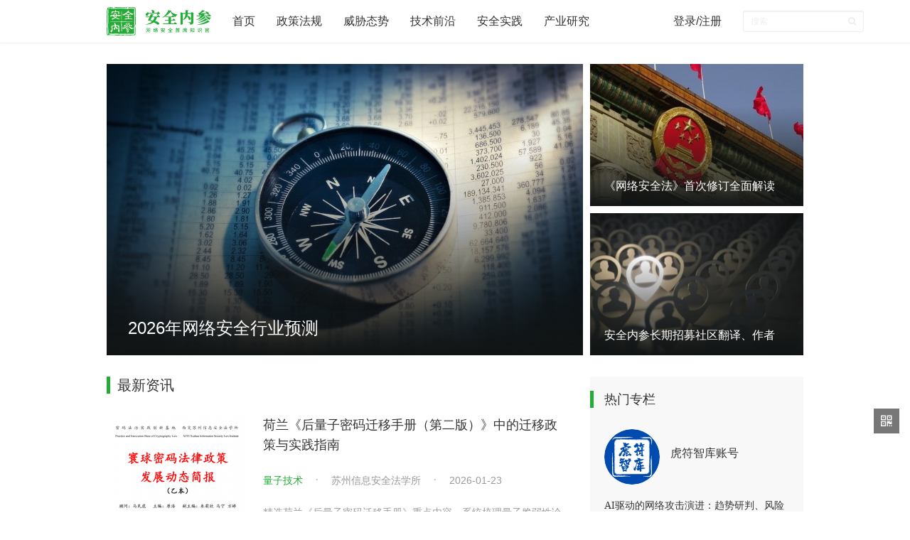

--- FILE ---
content_type: text/html; charset=UTF-8
request_url: https://www.secrss.com/
body_size: 68380
content:
<!DOCTYPE html>
<html>
<head>
    <title>安全内参 | 决策者的网络安全知识库</title>
    <meta name="keywords" content="企业安全,政务信息安全,国家安全,大数据安全,最佳安全实践,首席安全官,漏洞,病毒木马蠕虫,勒索软件,安全管理,安全参考,互联网安全内参,securityinsight">
    <meta name="description" content="安全内参，专注于网络安全产业发展和行业应用的高端智库平台">
    <meta property="og:url" content="https://www.secrss.com">
    <meta property="og:type" content="article">
    <meta property="og:title" content="安全内参 | 决策者的网络安全知识库">
    <meta property="og:description" content="安全内参，专注于网络安全产业发展和行业应用的高端智库平台">
    <meta property="og:image" content="https://www.secrss.com/logo.png">
    <meta http-equiv="X-UA-Compatible" content="IE=edge">
    <meta name="viewport" content="width=device-width, initial-scale=1.0, maximum-scale=1.0, user-scalable=0">
    <link id="icon" rel="apple-touch-icon" href="https://www.secrss.com/logo.png">
    <link rel="apple-touch-icon" sizes="152x152" href="https://www.secrss.com/logo.png">
    <link rel="apple-touch-icon" sizes="167x167" href="https://www.secrss.com/logo.png">
    <link rel="apple-touch-icon" sizes="180x180" href="https://www.secrss.com/logo.png">
    <link rel="icon" id="favicon" href="https://www.secrss.com/logo.png" type="image/x-icon">
    <link href="https://www.secrss.com/bower_components/bootstrap/css/bootstrap.min.css" rel="stylesheet">
    <link href="https://www.secrss.com/bower_components/font-awesome/css/font-awesome.min.css" rel="stylesheet">
    <link href="https://www.secrss.com/css/navbar-customed.css" rel="stylesheet">
    <link href="https://www.secrss.com/css/common.css" rel="stylesheet">

</head>
<body>
<header class="header">
    <nav class="navbar navbar-customed navbar-fixed-top">
        <div class="container-fluid">
            <div class="navbar-header">
                <button type="button" class="navbar-toggle collapsed" data-toggle="collapse"
                        data-target="#navbar-collapse" aria-expanded="false">
                    <span class="sr-only">Toggle navigation</span>
                    <span class="icon-bar"></span>
                    <span class="icon-bar"></span>
                    <span class="icon-bar"></span>
                </button>
                <a class="navbar-brand" href="https://www.secrss.com" title="首页">
                    <div class="logo" style="width: 147px">
                        <img src="https://www.secrss.com/logo_lg.png" alt="logo" style="height: 40px;">
                    </div>
                </a>
            </div>
            <div class="collapse navbar-collapse" style="width: 1080px;" id="navbar-collapse">
                <ul class="nav navbar-nav">
                    <li>
                        <a href="https://www.secrss.com"><span>首页</span></a>
                    </li>
                                        <li class="dropdown">
                                                <a href="https://www.secrss.com/articles?tag=政策法规"><span>政策法规</span></a>
                                                                    </li>
                                        <li class="dropdown">
                                                <a href="https://www.secrss.com/articles?tag=威胁态势"><span>威胁态势</span></a>
                                                                    </li>
                                        <li class="dropdown">
                                                <a href="https://www.secrss.com/articles?tag=技术前沿"><span>技术前沿</span></a>
                                                                    </li>
                                        <li class="dropdown">
                                                <a href="https://www.secrss.com/articles?tag=安全实践"><span>安全实践</span></a>
                                                                    </li>
                                        <li class="dropdown">
                                                <a href="https://www.secrss.com/articles?tag=产业研究"><span>产业研究</span></a>
                                                                    </li>
                                    </ul>
                <ul class="nav navbar-nav navbar-right">
                                        <li><a href="https://www.secrss.com/login">登录/注册</a></li>
                                        <!-- <li class="download-app"><a href="https://www.secrss.com/app"><span class="fa fa-mobile fa-2x"></span><span>APP下载</span></a> -->
                    </li>

                    <li>

                        <form class="navbar-form navbar-right" action="https://www.secrss.com/search">
                            <div class="form-group form-group-sm search-bar">
                                </lo><input name="keywords" type="text" class="form-control" placeholder="搜索" required>
                                <button class="btn btn-sm search-btn" type="submit"><span class="fa fa-search"></span></button>
                            </div>
                        </form>

                    </li>

                </ul>
                
                    
                        
                        
                    
                
            </div>
        </div>
    </nav>
</header>
    <link rel="stylesheet" href="https://www.secrss.com/css/swiper.min.css">
    <style>
        .swiper-container {
            width: 100%;
            margin-left: auto;
            margin-right: auto;
        }

        .gallery-top {
            padding-bottom: 12px;
            width: 100%;
        }

        .gallery-top .swiper-slide {
            max-width: 100%;
            width: auto;
            overflow: hidden;
            opacity: 0.5;
        }

        .gallery-top .swiper-slide img {
            max-width: 100%;
        }

        .gallery-top .swiper-slide-active {
            opacity: 1;
        }

        .gallery-top-box {
            position: relative;
            width: 100%;
        }

        .gallery-top-box .swiper-container {
            margin-left: auto;
            margin-right: auto;
        }

        .gallery-top-box .swiper-button-prev {
            background-image: url("css/images/swiper/left-lg.png");
            width: 18px;
            background-size: 18px 38px;
            left: 10px;
            margin-top: 0;
            top: 50%;
            outline: none;
            transform: translate(0, -50%)
        }

        .gallery-top-box .swiper-button-next {
            background-image: url("css/images/swiper/next-lg.png");
            width: 18px;
            background-size: 18px 38px;
            right: 10px;
            margin-top: 0;
            top: 50%;
            outline: none;
            transform: translate(0, -50%)
        }
    </style>


    
    
    
    
    
    

    <section class="container main-container">
                    <div class="row headline">
                <div class="pull-left">
                    <div class="main-headline">
                        <a target="_blank" href="https://www.secrss.com/specials/2a8e5565cb2c88d2">
                            <div class="overlay"></div>
                            <div class="image-wrapper">
                                <img class="lazyload" src="https://www.secrss.com/transprent.png"
                                     data-original="https://s.secrss.com/anquanneican/0efcad7883455d540f70a75af5ccc52c.jpeg!r1">
                            </div>
                            <div class="image-text">
                                <div class="title">2026年网络安全行业预测</div>
                                <div class="summary hidden-xs">数十家领先机构把脉，2026年网络安全行业将如何发展？</div>
                            </div>
                        </a>
                    </div>
                </div>
                <div class="pull-right sub-contents">
                                            <div class="sub-headline">
                            <a target="_blank" href="https://www.secrss.com/specials/9b7a931a7bd544bd">
                                <div class="overlay"></div>
                                                                    <div class="image-wrapper">
                                        <img class="lazyload" src="https://www.secrss.com/transprent.png"
                                             data-original="https://s.secrss.com/anquanneican/184025bb57657afc84e773367d061bb7.jpeg!r2">
                                    </div>
                                                                <div class="title">《网络安全法》首次修订全面解读</div>
                            </a>
                        </div>
                                                                <div class="sub-headline">
                            <a target="_blank" href="https://www.secrss.com/articles/16751">
                                <div class="overlay"></div>
                                                                    <div class="image-wrapper">
                                        <img class="lazyload" src="https://www.secrss.com/transprent.png"
                                             data-original="https://s.secrss.com/anquanneican/8be2a4316723e07031b255faba9e391b.jpeg!r2">
                                    </div>
                                                                <div class="title">安全内参长期招募社区翻译、作者</div>
                            </a>
                        </div>
                                    </div>
            </div>
                <div class="row articles-row">
            <main class="col-md-8 pull-left">
                                    <section class="article-list">
                        <div class="article-list-title">最新资讯</div>
                        <ul class="list" id="article-list">
                            <li class="list-item">
        <div class="thumb">
        <a target="_blank" href="https://www.secrss.com/articles/87292" title="荷兰《后量子密码迁移手册（第二版）》中的迁移政策与实践指南">
            <img class="lazyload" src="https://www.secrss.com/transprent.png" data-original="https://s.secrss.com/anquanneican/513797e010ca4925b45c93a55e4a9023.png!m">
        </a>
    </div>
    <div class="info">
        <h2 class="title">
            <a target="_blank" href="https://www.secrss.com/articles/87292" title="荷兰《后量子密码迁移手册（第二版）》中的迁移政策与实践指南">
                荷兰《后量子密码迁移手册（第二版）》中的迁移政策与实践指南
            </a>
        </h2>
        <div class="meta">
            <div class="meta-left">
                                    <span class="tag"><a target="_blank" href="https://www.secrss.com/articles?tag=量子技术">量子技术</a></span>
                                <span class="author"><a target="_blank" style="color: #999"  href="https://www.secrss.com/articles?author=苏州信息安全法学所">苏州信息安全法学所</a></span>
                <span class="time">2026-01-23</span>
            </div>
        </div>
            <p class="intro hidden-xs">
                <a target="_blank" href="https://www.secrss.com/articles/87292">
                    精选荷兰《后量子密码迁移手册》重点内容，系统梳理量子脆弱性诊断的实施框架与要点、PQC标准化进程、立法动...
                </a>
            </p>
    </div>
    </li><li class="list-item">
        <div class="thumb">
        <a target="_blank" href="https://www.secrss.com/articles/87272" title="泄露200万余名患者健康信息，医疗软件厂商赔偿超7300万元">
            <img class="lazyload" src="https://www.secrss.com/transprent.png" data-original="https://s.secrss.com/anquanneican/b31738c685825481cf1f26987e85674f.jpg!m">
        </a>
    </div>
    <div class="info">
        <h2 class="title">
            <a target="_blank" href="https://www.secrss.com/articles/87272" title="泄露200万余名患者健康信息，医疗软件厂商赔偿超7300万元">
                泄露200万余名患者健康信息，医疗软件厂商赔偿超7300万元
            </a>
        </h2>
        <div class="meta">
            <div class="meta-left">
                                    <span class="tag"><a target="_blank" href="https://www.secrss.com/articles?tag=医疗卫生">医疗卫生</a></span>
                                <span class="author"><a target="_blank" style="color: #999"  href="https://www.secrss.com/articles?author=安全内参">安全内参</a></span>
                <span class="time">2026-01-23</span>
            </div>
        </div>
            <p class="intro hidden-xs">
                <a target="_blank" href="https://www.secrss.com/articles/87272">
                    美国医疗科技公司Veradigm Inc.同意支付超7300万元，以和解一宗2024年发生的数据泄露事件，该事件造成了200余...
                </a>
            </p>
    </div>
    </li><li class="list-item">
        <div class="info text-info">
        <h2 class="title">
            <a target="_blank" href="https://www.secrss.com/articles/87285">
                国家网信办等八部门发布《可能影响未成年人身心健康的网络信息分类办法》
            </a>
        </h2>
        <div class="meta">
            <div class="meta-left">
                                    <span class="tag"><a target="_blank" href="https://www.secrss.com/articles?tag=互联网">互联网</a></span>
                                <span class="author"><a target="_blank" style="color: #999"  href="https://www.secrss.com/articles?author=网信中国">网信中国</a></span>
                <span class="time">2026-01-23</span>
            </div>
        </div>
        <p class="intro hidden-xs">
            <a target="_blank" href="https://www.secrss.com/articles/87285">
                营造有利于未成年人身心健康的网络环境，进一步明确可能影响未成年人身心健康的网络信息的具体种类、范围、判断标准和提示办法。
            </a>
        </p>
    </div>
    </li><li class="list-item">
        <div class="thumb">
        <a target="_blank" href="https://www.secrss.com/articles/87264" title="美国学者认为美国可利用网络手段施压和胁迫委内瑞拉">
            <img class="lazyload" src="https://www.secrss.com/transprent.png" data-original="https://s.secrss.com/anquanneican/5283ff8640c2614acffb788a1c97744e.png!m">
        </a>
    </div>
    <div class="info">
        <h2 class="title">
            <a target="_blank" href="https://www.secrss.com/articles/87264" title="美国学者认为美国可利用网络手段施压和胁迫委内瑞拉">
                美国学者认为美国可利用网络手段施压和胁迫委内瑞拉
            </a>
        </h2>
        <div class="meta">
            <div class="meta-left">
                                    <span class="tag"><a target="_blank" href="https://www.secrss.com/articles?tag=军队军工">军队军工</a></span>
                                <span class="author"><a target="_blank" style="color: #999"  href="https://www.secrss.com/articles?author=奇安网情局">奇安网情局</a></span>
                <span class="time">2026-01-23</span>
            </div>
        </div>
            <p class="intro hidden-xs">
                <a target="_blank" href="https://www.secrss.com/articles/87264">
                    美国学者认为网络攻击较传统军事行动具有多重胁迫优势。
                </a>
            </p>
    </div>
    </li><li class="list-item">
        <div class="thumb">
        <a target="_blank" href="https://www.secrss.com/articles/87259" title="TikTok成立美国数据安全公司，“云上得州”方案落地">
            <img class="lazyload" src="https://www.secrss.com/transprent.png" data-original="https://s.secrss.com/anquanneican/fae101bf9c585567ffa15d31cb325398.jpg!m">
        </a>
    </div>
    <div class="info">
        <h2 class="title">
            <a target="_blank" href="https://www.secrss.com/articles/87259" title="TikTok成立美国数据安全公司，“云上得州”方案落地">
                TikTok成立美国数据安全公司，“云上得州”方案落地
            </a>
        </h2>
        <div class="meta">
            <div class="meta-left">
                                    <span class="tag"><a target="_blank" href="https://www.secrss.com/articles?tag=互联网">互联网</a></span>
                                <span class="author"><a target="_blank" style="color: #999"  href="https://www.secrss.com/articles?author=AI前哨站">AI前哨站</a></span>
                <span class="time">2026-01-23</span>
            </div>
        </div>
            <p class="intro hidden-xs">
                <a target="_blank" href="https://www.secrss.com/articles/87259">
                    字节跳动保留19.9%股份，仍为合资公司最大单一股东。
                </a>
            </p>
    </div>
    </li><li class="list-item">
        <div class="thumb">
        <a target="_blank" href="https://www.secrss.com/articles/87261" title="新加坡2025年数据保护法律监管评论：从“合规导向”迈向“风险治理”的范式跃迁">
            <img class="lazyload" src="https://www.secrss.com/transprent.png" data-original="https://s.secrss.com/anquanneican/8323c2706fe91c84eda5cf3bb25c46de.jpg!m">
        </a>
    </div>
    <div class="info">
        <h2 class="title">
            <a target="_blank" href="https://www.secrss.com/articles/87261" title="新加坡2025年数据保护法律监管评论：从“合规导向”迈向“风险治理”的范式跃迁">
                新加坡2025年数据保护法律监管评论：从“合规导向”迈向“风险治理”的范式跃迁
            </a>
        </h2>
        <div class="meta">
            <div class="meta-left">
                                    <span class="tag"><a target="_blank" href="https://www.secrss.com/articles?tag=政策解读">政策解读</a></span>
                                <span class="author"><a target="_blank" style="color: #999"  href="https://www.secrss.com/articles?author=德和衡律师">德和衡律师</a></span>
                <span class="time">2026-01-23</span>
            </div>
        </div>
            <p class="intro hidden-xs">
                <a target="_blank" href="https://www.secrss.com/articles/87261">
                    2025年，在全球化数字浪潮与地缘技术竞争并存的背景下，新加坡在数据保护与人工智能监管领域呈现出一条 “技术...
                </a>
            </p>
    </div>
    </li><li class="list-item">
        <div class="thumb">
        <a target="_blank" href="https://www.secrss.com/articles/87260" title="《金融领域数据安全运营体系化建设研究》发布">
            <img class="lazyload" src="https://www.secrss.com/transprent.png" data-original="https://s.secrss.com/anquanneican/c5d150fa725d524473f91164d8b79ba3.png!m">
        </a>
    </div>
    <div class="info">
        <h2 class="title">
            <a target="_blank" href="https://www.secrss.com/articles/87260" title="《金融领域数据安全运营体系化建设研究》发布">
                《金融领域数据安全运营体系化建设研究》发布
            </a>
        </h2>
        <div class="meta">
            <div class="meta-left">
                                    <span class="tag"><a target="_blank" href="https://www.secrss.com/articles?tag=金融保险">金融保险</a></span>
                                <span class="author"><a target="_blank" style="color: #999"  href="https://www.secrss.com/articles?author=北京金融科技产业联盟">北京金融科技产业联盟</a></span>
                <span class="time">2026-01-23</span>
            </div>
        </div>
            <p class="intro hidden-xs">
                <a target="_blank" href="https://www.secrss.com/articles/87260">
                    报告深刻剖析了金融领域数据安全运营体系化建设的必要性与核心内涵，在综合概述国家数据安全发展演变、厘清数...
                </a>
            </p>
    </div>
    </li><li class="list-item">
        <div class="thumb">
        <a target="_blank" href="https://www.secrss.com/articles/87246" title="泄密者的致命疏忽：打印机监控存档涉密截图">
            <img class="lazyload" src="https://www.secrss.com/transprent.png" data-original="https://s.secrss.com/anquanneican/eabe1a36d7b15e7525e67b7d245f1591.jpg!m">
        </a>
    </div>
    <div class="info">
        <h2 class="title">
            <a target="_blank" href="https://www.secrss.com/articles/87246" title="泄密者的致命疏忽：打印机监控存档涉密截图">
                泄密者的致命疏忽：打印机监控存档涉密截图
            </a>
        </h2>
        <div class="meta">
            <div class="meta-left">
                                    <span class="tag"><a target="_blank" href="https://www.secrss.com/articles?tag=政务">政务</a></span>
                                <span class="author"><a target="_blank" style="color: #999"  href="https://www.secrss.com/articles?author=黑鸟">黑鸟</a></span>
                <span class="time">2026-01-22</span>
            </div>
        </div>
            <p class="intro hidden-xs">
                <a target="_blank" href="https://www.secrss.com/articles/87246">
                    泄密者工作的政府承包商的打印系统安装了高级监控软件（如PaperCut等商业软件），这类软件会自动在后台存档打...
                </a>
            </p>
    </div>
    </li><li class="list-item">
        <div class="thumb">
        <a target="_blank" href="https://www.secrss.com/articles/87256" title="中国海外数字利益保护与数字治理挑战">
            <img class="lazyload" src="https://www.secrss.com/transprent.png" data-original="https://s.secrss.com/anquanneican/928cf977de237baabcec82c36992df36.jpg!m">
        </a>
    </div>
    <div class="info">
        <h2 class="title">
            <a target="_blank" href="https://www.secrss.com/articles/87256" title="中国海外数字利益保护与数字治理挑战">
                中国海外数字利益保护与数字治理挑战
            </a>
        </h2>
        <div class="meta">
            <div class="meta-left">
                                    <span class="tag"><a target="_blank" href="https://www.secrss.com/articles?tag=专家观察">专家观察</a></span>
                                <span class="author"><a target="_blank" style="color: #999"  href="https://www.secrss.com/articles?author=中国信息安全">中国信息安全</a></span>
                <span class="time">2026-01-22</span>
            </div>
        </div>
            <p class="intro hidden-xs">
                <a target="_blank" href="https://www.secrss.com/articles/87256">
                    面对美国等西方“技术民主联盟”的体系性围堵和“数字铁幕”的政策性限制，如何在国际数字治理体系重构中维护我国...
                </a>
            </p>
    </div>
    </li><li class="list-item">
        <div class="thumb">
        <a target="_blank" href="https://www.secrss.com/articles/87241" title="AI一周开发出高级恶意软件，网络犯罪一人产业链开始出现？">
            <img class="lazyload" src="https://www.secrss.com/transprent.png" data-original="https://s.secrss.com/anquanneican/8c917ddc003006fbb6e8ed10ec3342d3.jpg!m">
        </a>
    </div>
    <div class="info">
        <h2 class="title">
            <a target="_blank" href="https://www.secrss.com/articles/87241" title="AI一周开发出高级恶意软件，网络犯罪一人产业链开始出现？">
                AI一周开发出高级恶意软件，网络犯罪一人产业链开始出现？
            </a>
        </h2>
        <div class="meta">
            <div class="meta-left">
                                    <span class="tag"><a target="_blank" href="https://www.secrss.com/articles?tag=病毒木马">病毒木马</a></span>
                                <span class="author"><a target="_blank" style="color: #999"  href="https://www.secrss.com/articles?author=安全内参">安全内参</a></span>
                <span class="time">2026-01-22</span>
            </div>
        </div>
            <p class="intro hidden-xs">
                <a target="_blank" href="https://www.secrss.com/articles/87241">
                    首个利用国产AI IDE开发的高级恶意软件曝光！利用AI编码，一人一周即编写出可运行版本。据悉，该恶意软件正处...
                </a>
            </p>
    </div>
    </li><li class="list-item">
        <div class="info text-info">
        <h2 class="title">
            <a target="_blank" href="https://www.secrss.com/articles/87230">
                工信部：关于防范MuddyWater组织网络攻击的风险提示
            </a>
        </h2>
        <div class="meta">
            <div class="meta-left">
                                    <span class="tag"><a target="_blank" href="https://www.secrss.com/articles?tag=APT">APT</a></span>
                                <span class="author"><a target="_blank" style="color: #999"  href="https://www.secrss.com/articles?author=网络安全威胁和漏洞信息共享平台">网络安全威胁和漏洞信息共享平台</a></span>
                <span class="time">2026-01-22</span>
            </div>
        </div>
        <p class="intro hidden-xs">
            <a target="_blank" href="https://www.secrss.com/articles/87230">
                MuddyWater组织近期针对政府、军事、电信、能源等机构实施网络攻击，窃取系统凭证、机密文件等敏感数据。
            </a>
        </p>
    </div>
    </li><li class="list-item">
        <div class="thumb">
        <a target="_blank" href="https://www.secrss.com/articles/87235" title="SmarterMail身份认证绕过漏洞在野利用安全通告">
            <img class="lazyload" src="https://www.secrss.com/transprent.png" data-original="https://s.secrss.com/anquanneican/88f9f90a7876348d1d1936a550dd81aa.png!m">
        </a>
    </div>
    <div class="info">
        <h2 class="title">
            <a target="_blank" href="https://www.secrss.com/articles/87235" title="SmarterMail身份认证绕过漏洞在野利用安全通告">
                SmarterMail身份认证绕过漏洞在野利用安全通告
            </a>
        </h2>
        <div class="meta">
            <div class="meta-left">
                                    <span class="tag"><a target="_blank" href="https://www.secrss.com/articles?tag=漏洞">漏洞</a></span>
                                <span class="author"><a target="_blank" style="color: #999"  href="https://www.secrss.com/articles?author=奇安信 CERT">奇安信 CERT</a></span>
                <span class="time">2026-01-22</span>
            </div>
        </div>
            <p class="intro hidden-xs">
                <a target="_blank" href="https://www.secrss.com/articles/87235">
                    远程攻击者可通过构造特定请求，任意重置已知用户名的系统管理员账户密码，进而执行任意操作系统命令。
                </a>
            </p>
    </div>
    </li><li class="list-item">
        <div class="thumb">
        <a target="_blank" href="https://www.secrss.com/articles/87229" title="上市公司立讯精密疑遭勒索攻击，苹果产品模型、项目资料被窃取">
            <img class="lazyload" src="https://www.secrss.com/transprent.png" data-original="https://s.secrss.com/anquanneican/12cfb4f7848b14bbd320760ad712f255.jpg!m">
        </a>
    </div>
    <div class="info">
        <h2 class="title">
            <a target="_blank" href="https://www.secrss.com/articles/87229" title="上市公司立讯精密疑遭勒索攻击，苹果产品模型、项目资料被窃取">
                上市公司立讯精密疑遭勒索攻击，苹果产品模型、项目资料被窃取
            </a>
        </h2>
        <div class="meta">
            <div class="meta-left">
                                    <span class="tag"><a target="_blank" href="https://www.secrss.com/articles?tag=制造业">制造业</a></span>
                                <span class="author"><a target="_blank" style="color: #999"  href="https://www.secrss.com/articles?author=安全威胁纵横">安全威胁纵横</a></span>
                <span class="time">2026-01-22</span>
            </div>
        </div>
            <p class="intro hidden-xs">
                <a target="_blank" href="https://www.secrss.com/articles/87229">
                    立讯精密据称已遭遇某勒索软件犯罪集团发起的网络攻击。黑客威胁，若拒绝支付赎金，就将外泄苹果、英伟达及 L...
                </a>
            </p>
    </div>
    </li><li class="list-item">
        <div class="thumb">
        <a target="_blank" href="https://www.secrss.com/articles/87234" title="“允许导出自己聊天记录”的开源项目被下架，腾讯回应">
            <img class="lazyload" src="https://www.secrss.com/transprent.png" data-original="https://s.secrss.com/anquanneican/704fa05b4480c451633efc064479029c.jpg!m">
        </a>
    </div>
    <div class="info">
        <h2 class="title">
            <a target="_blank" href="https://www.secrss.com/articles/87234" title="“允许导出自己聊天记录”的开源项目被下架，腾讯回应">
                “允许导出自己聊天记录”的开源项目被下架，腾讯回应
            </a>
        </h2>
        <div class="meta">
            <div class="meta-left">
                                    <span class="tag"><a target="_blank" href="https://www.secrss.com/articles?tag=互联网">互联网</a></span>
                                <span class="author"><a target="_blank" style="color: #999"  href="https://www.secrss.com/articles?author=AI前哨站">AI前哨站</a></span>
                <span class="time">2026-01-22</span>
            </div>
        </div>
            <p class="intro hidden-xs">
                <a target="_blank" href="https://www.secrss.com/articles/87234">
                    腾讯方面一次性投诉了30多个相关仓库，即便是规模较小、仅用于技术研究或个人数据整理的仓库，也在投诉名单中...
                </a>
            </p>
    </div>
    </li><li class="list-item">
        <div class="thumb">
        <a target="_blank" href="https://www.secrss.com/articles/87238" title="网商银行API流量全链路可信防护体系演化与实践">
            <img class="lazyload" src="https://www.secrss.com/transprent.png" data-original="https://s.secrss.com/anquanneican/d7ec826f3b38712c826a1e314fd0eae9.png!m">
        </a>
    </div>
    <div class="info">
        <h2 class="title">
            <a target="_blank" href="https://www.secrss.com/articles/87238" title="网商银行API流量全链路可信防护体系演化与实践">
                网商银行API流量全链路可信防护体系演化与实践
            </a>
        </h2>
        <div class="meta">
            <div class="meta-left">
                                    <span class="tag"><a target="_blank" href="https://www.secrss.com/articles?tag=金融保险">金融保险</a></span>
                                <span class="author"><a target="_blank" style="color: #999"  href="https://www.secrss.com/articles?author=金融电子化">金融电子化</a></span>
                <span class="time">2026-01-22</span>
            </div>
        </div>
            <p class="intro hidden-xs">
                <a target="_blank" href="https://www.secrss.com/articles/87238">
                    从流量层整合单一产品，采集端-管-云数据、业务语义数据，构建全链路流量可信策略体系，沉淀统一的流量风控产...
                </a>
            </p>
    </div>
    </li><li class="list-item">
        <div class="thumb">
        <a target="_blank" href="https://www.secrss.com/articles/87227" title="最高检发布个人信息保护检察公益诉讼典型案例">
            <img class="lazyload" src="https://www.secrss.com/transprent.png" data-original="https://s.secrss.com/anquanneican/9038d7359d51197349843cca0376ce79.jpg!m">
        </a>
    </div>
    <div class="info">
        <h2 class="title">
            <a target="_blank" href="https://www.secrss.com/articles/87227" title="最高检发布个人信息保护检察公益诉讼典型案例">
                最高检发布个人信息保护检察公益诉讼典型案例
            </a>
        </h2>
        <div class="meta">
            <div class="meta-left">
                                    <span class="tag"><a target="_blank" href="https://www.secrss.com/articles?tag=公检法">公检法</a></span>
                                <span class="author"><a target="_blank" style="color: #999"  href="https://www.secrss.com/articles?author=最高人民检察院">最高人民检察院</a></span>
                <span class="time">2026-01-22</span>
            </div>
        </div>
            <p class="intro hidden-xs">
                <a target="_blank" href="https://www.secrss.com/articles/87227">
                    聚焦停车扫码、人脸识别等重点场景，精准规范加强个人信息保护。
                </a>
            </p>
    </div>
    </li><li class="list-item">
        <div class="info text-info">
        <h2 class="title">
            <a target="_blank" href="https://www.secrss.com/articles/87244">
                国台办：2025年查处来自台湾方向网络攻击事件年增25%
            </a>
        </h2>
        <div class="meta">
            <div class="meta-left">
                                    <span class="tag"><a target="_blank" href="https://www.secrss.com/articles?tag=网络攻击">网络攻击</a></span>
                                <span class="author"><a target="_blank" style="color: #999"  href="https://www.secrss.com/articles?author=中国新闻网">中国新闻网</a></span>
                <span class="time">2026-01-21</span>
            </div>
        </div>
        <p class="intro hidden-xs">
            <a target="_blank" href="https://www.secrss.com/articles/87244">
                2025年，有关部门共调查处置来自台湾方向的网络攻击事件近四千起，较2024年增长25%；其行为重点针对大陆交通、金融、科技、能源等重要行业领域开展攻击窃密。
            </a>
        </p>
    </div>
    </li><li class="list-item">
        <div class="thumb">
        <a target="_blank" href="https://www.secrss.com/articles/87212" title="欧盟拟立法禁止外国高风险ICT供应商，实现关基行业“自主可控”">
            <img class="lazyload" src="https://www.secrss.com/transprent.png" data-original="https://s.secrss.com/anquanneican/4542b362711c07e129709e47a0f7c31b.jpg!m">
        </a>
    </div>
    <div class="info">
        <h2 class="title">
            <a target="_blank" href="https://www.secrss.com/articles/87212" title="欧盟拟立法禁止外国高风险ICT供应商，实现关基行业“自主可控”">
                欧盟拟立法禁止外国高风险ICT供应商，实现关基行业“自主可控”
            </a>
        </h2>
        <div class="meta">
            <div class="meta-left">
                                    <span class="tag"><a target="_blank" href="https://www.secrss.com/articles?tag=法规">法规</a></span>
                                <span class="author"><a target="_blank" style="color: #999"  href="https://www.secrss.com/articles?author=安全内参">安全内参</a></span>
                <span class="time">2026-01-21</span>
            </div>
        </div>
            <p class="intro hidden-xs">
                <a target="_blank" href="https://www.secrss.com/articles/87212">
                    修订提案要求欧盟国家在关键领域禁止外国高风险ICT供应商，欧盟委员会将给出高风险国家与供应商清单，对此前...
                </a>
            </p>
    </div>
    </li><li class="list-item">
        <div class="thumb">
        <a target="_blank" href="https://www.secrss.com/articles/87213" title="中国海外数字利益的特征属性与保护路径">
            <img class="lazyload" src="https://www.secrss.com/transprent.png" data-original="https://s.secrss.com/anquanneican/065a60370776145cca3fe1fcb9f91a7a.jpg!m">
        </a>
    </div>
    <div class="info">
        <h2 class="title">
            <a target="_blank" href="https://www.secrss.com/articles/87213" title="中国海外数字利益的特征属性与保护路径">
                中国海外数字利益的特征属性与保护路径
            </a>
        </h2>
        <div class="meta">
            <div class="meta-left">
                                    <span class="tag"><a target="_blank" href="https://www.secrss.com/articles?tag=专家观察">专家观察</a></span>
                                <span class="author"><a target="_blank" style="color: #999"  href="https://www.secrss.com/articles?author=中国信息安全">中国信息安全</a></span>
                <span class="time">2026-01-21</span>
            </div>
        </div>
            <p class="intro hidden-xs">
                <a target="_blank" href="https://www.secrss.com/articles/87213">
                    2014年11月28日，习近平总书记在中央外事工作会议上强调“要切实维护我国海外利益”。当前，如何切实有效推动我...
                </a>
            </p>
    </div>
    </li><li class="list-item">
        <div class="thumb">
        <a target="_blank" href="https://www.secrss.com/articles/87205" title="GNU InetUtils telnetd远程身份认证绕过漏洞安全风险通告">
            <img class="lazyload" src="https://www.secrss.com/transprent.png" data-original="https://s.secrss.com/anquanneican/e5cde16e41348b141b3dae6ff76bfecb.jpg!m">
        </a>
    </div>
    <div class="info">
        <h2 class="title">
            <a target="_blank" href="https://www.secrss.com/articles/87205" title="GNU InetUtils telnetd远程身份认证绕过漏洞安全风险通告">
                GNU InetUtils telnetd远程身份认证绕过漏洞安全风险通告
            </a>
        </h2>
        <div class="meta">
            <div class="meta-left">
                                    <span class="tag"><a target="_blank" href="https://www.secrss.com/articles?tag=漏洞">漏洞</a></span>
                                <span class="author"><a target="_blank" style="color: #999"  href="https://www.secrss.com/articles?author=奇安信 CERT">奇安信 CERT</a></span>
                <span class="time">2026-01-21</span>
            </div>
        </div>
            <p class="intro hidden-xs">
                <a target="_blank" href="https://www.secrss.com/articles/87205">
                    远程攻击者可利用该缺陷在无需任何口令的情况下直接获取目标主机的 root shell。
                </a>
            </p>
    </div>
    </li>                        </ul>
                    </section>
                                                    <div class="more-button-wrapper">
                        <a class="more-button" data-lastPublishedAt="2026-01-21 16:26:54">
                            点击加载更多
                        </a>
                    </div>
                            </main>
            <aside class="col-md-4 pull-right hidden-xs">
            
                <!--  热门专栏   -->
                                <section class="rank-list">
                    <div class="rank-list-title fa"><span>热门专栏</span></div>
                    <ul class="list" id="featured-column">
                                                                                    <li class="list-item">
                                    <div class="content">
                                        <div class="list__item-con">
                                            <div class="list__item-img">
                                                <a target="_blank" href="/column/6du43gy">
                                                    <img src="https://s.secrss.com/anquanneican/a672dca3fddcc2d3305bf41e63132325.jpeg!120" alt="虎符智库账号" />
                                                </a>
                                            </div>
                                            <div class="list__item-right">
                                                <a target="_blank" href="/column/6du43gy">
                                                    <p class="list__item-right-title">虎符智库账号</p>
                                                </a>
                                                
                                            </div>
                                        </div>

                                        <a target="_blank" href="/articles/85172"
                                           title="">
                                            <p class="title">
                                                AI驱动的网络攻击演进：趋势研判、风险洞察与防御思考
                                            </p>
                                        </a>
                                        <span class="list-item-time">2025-11-19</span>

                                    </div>
                                </li>
                                                                                                                <li class="list-item">
                                    <div class="content">
                                        <div class="list__item-con">
                                            <div class="list__item-img">
                                                <a target="_blank" href="/column/6du43fs">
                                                    <img src="https://s.secrss.com/anquanneican/4ad4f3e96986ba1b2b14b69a95af462d.jpeg!120" alt="内参黑板报" />
                                                </a>
                                            </div>
                                            <div class="list__item-right">
                                                <a target="_blank" href="/column/6du43fs">
                                                    <p class="list__item-right-title">内参黑板报</p>
                                                </a>
                                                
                                            </div>
                                        </div>

                                        <a target="_blank" href="/articles/34603"
                                           title="">
                                            <p class="title">
                                                长期！网安智库平台招聘兼职研究员
                                            </p>
                                        </a>
                                        <span class="list-item-time">2021-09-24</span>

                                    </div>
                                </li>
                                                                        </ul>
                </section>
                
                                    <section class="rank-list" style="padding-bottom: 0">
                        <div class="rank-list-title fa"><span>会员精选</span></div>
                        <div id="core-articles">
                            <!-- Swiper -->
                            <div class="gallery-top-box">
                                <div class="swiper-container gallery-top">
                                    <div class="swiper-wrapper">
                                                                                    <div class="swiper-slide" data-id="1" style="width: 180px;">
                                                <a href="https://www.secrss.com/articles/23659" target="_blank">
                                                    <img src="https://s.secrss.com/anquanneican/89a626828d61f5669e369be509cd01fe.png!bcore">
                                                </a>
                                            </div>
                                                                                    <div class="swiper-slide" data-id="2" style="width: 180px;">
                                                <a href="https://www.secrss.com/articles/12892" target="_blank">
                                                    <img src="https://s.secrss.com/anquanneican/9a646d3b363c70f0e6566aa0b24bd7e6.png!bcore">
                                                </a>
                                            </div>
                                                                                    <div class="swiper-slide" data-id="3" style="width: 180px;">
                                                <a href="https://www.secrss.com/articles/9277" target="_blank">
                                                    <img src="https://s.secrss.com/anquanneican/d4c971555f6868288d582aec3a46958d.jpg!bcore">
                                                </a>
                                            </div>
                                                                                    <div class="swiper-slide" data-id="4" style="width: 180px;">
                                                <a href="https://www.secrss.com/articles/7187" target="_blank">
                                                    <img src="https://s.secrss.com/anquanneican/aa8c3253fbc3e3a25f7ac0bd624e5a66.jpg!bcore">
                                                </a>
                                            </div>
                                                                                    <div class="swiper-slide" data-id="5" style="width: 180px;">
                                                <a href="https://www.secrss.com/articles/5869" target="_blank">
                                                    <img src="https://s.secrss.com/anquanneican/53f88335967969d052832f3f4cb5e514.jpg!bcore">
                                                </a>
                                            </div>
                                                                            </div>
                                </div>
                                <div class="swiper-button-prev"></div>
                                <div class="swiper-button-next"></div>
                            </div>
                            <!-- Swiper -->
                        </div>
                    </section>
                

                                    <section class="rank-list">
                        <div class="rank-list-title fa"><span>热门专题</span></div>
                        <div class="carousel rank-list-image-box">
                            <div class="carousel-inner">
                                <div class="item active">
                                    <a target="_blank" href="https://www.secrss.com/specials/4ce82e1cfb289848">
                                        <div class="overlay"></div>
                                    </a>
                                                                            <a target="_blank" href="https://www.secrss.com/specials/4ce82e1cfb289848">
                                            <img class="lazyload" width="100%"
                                                 src="https://s.secrss.com/anquanneican/f103bbcd65d77bd4924c83f76144ba16.jpeg!mtop">
                                        </a>
                                                                        <div class="carousel-caption">
                                        <a target="_blank"
                                           href="https://www.secrss.com/specials/4ce82e1cfb289848">以伊冲突网空态势追踪</a>
                                    </div>
                                </div>
                            </div>
                        </div>
                        <ul class="list">
                                                                                                                                                            <li class="list-item">
                                        <div class="order"></div>
                                        <div class="content">
                                            <a target="_blank" href="https://www.secrss.com/specials/4f0160363e3798a3"
                                               title="2025年网络安全行业预测">
                                                <p class="title">
                                                    2025年网络安全行业预测
                                                </p>
                                            </a>
                                        </div>
                                    </li>
                                                                                                                                <li class="list-item">
                                        <div class="order"></div>
                                        <div class="content">
                                            <a target="_blank" href="https://www.secrss.com/specials/c4814583bdba10cb"
                                               title="2024巴黎奥运会网络威胁态势">
                                                <p class="title">
                                                    2024巴黎奥运会网络威胁态势
                                                </p>
                                            </a>
                                        </div>
                                    </li>
                                                                                                                                <li class="list-item">
                                        <div class="order"></div>
                                        <div class="content">
                                            <a target="_blank" href="https://www.secrss.com/specials/01085b1f4d1b076f"
                                               title="史诗级“微软蓝屏”扰乱数字社会">
                                                <p class="title">
                                                    史诗级“微软蓝屏”扰乱数字社会
                                                </p>
                                            </a>
                                        </div>
                                    </li>
                                                                                    </ul>
                    </section>
                                <section class="rank-list">
                    <div class="rank-list-title fa"><span>热门资讯</span></div>
                                            <ul class="list" id="article-list">
                                                            <li class="list-item">
                                    <div class="order"></div>
                                    <div class="content">
                                        <a target="_blank" href="https://www.secrss.com/articles/87205"
                                           title="GNU InetUtils telnetd远程身份认证绕过漏洞安全风险通告">
                                            <p class="title">
                                                GNU InetUtils telnetd远程身份认证绕过漏洞安全风险通告
                                            </p>
                                        </a>
                                    </div>
                                </li>
                                                            <li class="list-item">
                                    <div class="order"></div>
                                    <div class="content">
                                        <a target="_blank" href="https://www.secrss.com/articles/87230"
                                           title="工信部：关于防范MuddyWater组织网络攻击的风险提示">
                                            <p class="title">
                                                工信部：关于防范MuddyWater组织网络攻击的风险提示
                                            </p>
                                        </a>
                                    </div>
                                </li>
                                                            <li class="list-item">
                                    <div class="order"></div>
                                    <div class="content">
                                        <a target="_blank" href="https://www.secrss.com/articles/87212"
                                           title="欧盟拟立法禁止外国高风险ICT供应商，实现关基行业“自主可控”">
                                            <p class="title">
                                                欧盟拟立法禁止外国高风险ICT供应商，实现关基行业“自主可控”
                                            </p>
                                        </a>
                                    </div>
                                </li>
                                                            <li class="list-item">
                                    <div class="order"></div>
                                    <div class="content">
                                        <a target="_blank" href="https://www.secrss.com/articles/87179"
                                           title="Cloudflare曝零日漏洞：利用证书验证路径可绕过WAF访问任意源站">
                                            <p class="title">
                                                Cloudflare曝零日漏洞：利用证书验证路径可绕过WAF访问任意源站
                                            </p>
                                        </a>
                                    </div>
                                </li>
                                                            <li class="list-item">
                                    <div class="order"></div>
                                    <div class="content">
                                        <a target="_blank" href="https://www.secrss.com/articles/87183"
                                           title="伊朗国家电视台卫星信号遭劫持，播放反政府视频">
                                            <p class="title">
                                                伊朗国家电视台卫星信号遭劫持，播放反政府视频
                                            </p>
                                        </a>
                                    </div>
                                </li>
                                                            <li class="list-item">
                                    <div class="order"></div>
                                    <div class="content">
                                        <a target="_blank" href="https://www.secrss.com/articles/87124"
                                           title="《2025员工网络风险行为报告》报告解读">
                                            <p class="title">
                                                《2025员工网络风险行为报告》报告解读
                                            </p>
                                        </a>
                                    </div>
                                </li>
                                                            <li class="list-item">
                                    <div class="order"></div>
                                    <div class="content">
                                        <a target="_blank" href="https://www.secrss.com/articles/87144"
                                           title="泄露数百万患者的用药数据，美国药房巨头PharMerica赔偿超3600万元">
                                            <p class="title">
                                                泄露数百万患者的用药数据，美国药房巨头PharMerica赔偿超3600万元
                                            </p>
                                        </a>
                                    </div>
                                </li>
                                                            <li class="list-item">
                                    <div class="order"></div>
                                    <div class="content">
                                        <a target="_blank" href="https://www.secrss.com/articles/87185"
                                           title="美国会听证会讨论利用进攻性网络能力遏制外国网络威胁">
                                            <p class="title">
                                                美国会听证会讨论利用进攻性网络能力遏制外国网络威胁
                                            </p>
                                        </a>
                                    </div>
                                </li>
                                                            <li class="list-item">
                                    <div class="order"></div>
                                    <div class="content">
                                        <a target="_blank" href="https://www.secrss.com/articles/87163"
                                           title="国家金融监管总局数据安全管理能力提升专项行动解读">
                                            <p class="title">
                                                国家金融监管总局数据安全管理能力提升专项行动解读
                                            </p>
                                        </a>
                                    </div>
                                </li>
                                                            <li class="list-item">
                                    <div class="order"></div>
                                    <div class="content">
                                        <a target="_blank" href="https://www.secrss.com/articles/87241"
                                           title="AI一周开发出高级恶意软件，网络犯罪一人产业链开始出现？">
                                            <p class="title">
                                                AI一周开发出高级恶意软件，网络犯罪一人产业链开始出现？
                                            </p>
                                        </a>
                                    </div>
                                </li>
                                                    </ul>
                                    </section>
                <section class="rank-list">
                    <div class="rank-list-title fa"><span>热门话题</span></div>
                    <div class="tags">
                                                                                    <a target="_blank" class="tag"
                                   href="https://www.secrss.com/articles?tag=安全运营">安全运营</a>
                                                            <a target="_blank" class="tag"
                                   href="https://www.secrss.com/articles?tag=军队军工">军队军工</a>
                                                            <a target="_blank" class="tag"
                                   href="https://www.secrss.com/articles?tag=国家安全">国家安全</a>
                                                            <a target="_blank" class="tag"
                                   href="https://www.secrss.com/articles?tag=网络攻击">网络攻击</a>
                                                            <a target="_blank" class="tag"
                                   href="https://www.secrss.com/articles?tag=漏洞">漏洞</a>
                                                            <a target="_blank" class="tag"
                                   href="https://www.secrss.com/articles?tag=人工智能">人工智能</a>
                                                            <a target="_blank" class="tag"
                                   href="https://www.secrss.com/articles?tag=政务">政务</a>
                                                            <a target="_blank" class="tag"
                                   href="https://www.secrss.com/articles?tag=互联网">互联网</a>
                                                            <a target="_blank" class="tag"
                                   href="https://www.secrss.com/articles?tag=监管">监管</a>
                                                            <a target="_blank" class="tag"
                                   href="https://www.secrss.com/articles?tag=金融保险">金融保险</a>
                                                            <a target="_blank" class="tag"
                                   href="https://www.secrss.com/articles?tag=公检法">公检法</a>
                                                            <a target="_blank" class="tag"
                                   href="https://www.secrss.com/articles?tag=政策">政策</a>
                                                            <a target="_blank" class="tag"
                                   href="https://www.secrss.com/articles?tag=趋势洞察">趋势洞察</a>
                                                            <a target="_blank" class="tag"
                                   href="https://www.secrss.com/articles?tag=数据泄露">数据泄露</a>
                                                            <a target="_blank" class="tag"
                                   href="https://www.secrss.com/articles?tag=个人隐私">个人隐私</a>
                                                            <a target="_blank" class="tag"
                                   href="https://www.secrss.com/articles?tag=信息通信">信息通信</a>
                                                            <a target="_blank" class="tag"
                                   href="https://www.secrss.com/articles?tag=标准">标准</a>
                                                            <a target="_blank" class="tag"
                                   href="https://www.secrss.com/articles?tag=病毒木马">病毒木马</a>
                                                            <a target="_blank" class="tag"
                                   href="https://www.secrss.com/articles?tag=制造业">制造业</a>
                                                            <a target="_blank" class="tag"
                                   href="https://www.secrss.com/articles?tag=勒索软件">勒索软件</a>
                                                                        </div>
                </section>
            </aside>
        </div>
    </section>
<footer class="footer">
    <ul class='links'>
                        <li><a href="https://www.secrss.com/info/about">关于我们</a></li>
                <li><a href="https://www.secrss.com/info/contactus">联系我们</a></li>
                <li><a href="https://www.secrss.com/info/agreement">用户协议</a></li>
                <li><a href="https://www.secrss.com/info/privacy">隐私政策</a></li>
                        <!-- <li><a href="https://www.secrss.com/app">移动客户端</a></li> -->
    </ul>
    <p class="meta"><span>安全内参 &copy; 2026 <a href="https://beian.miit.gov.cn" style="color: #707682;" target="_blank">沪ICP备19008222号-1</a></span></p>
</footer>
<div class="right-tools hidden-xs">
    <a class="qrcode">
        <i class="fa fa-qrcode"></i>
        <div class="qrcode-box">
            <img src="https://www.secrss.com/wx_qrcode.jpg" width="100">
            <p class="text-center">微信公众号</p>
        </div>
    </a>
    <a class="gototop" style="display: none;">
        <i class="fa fa-angle-double-up"></i>
        <div class="gototop-box">回到顶部</div>
    </a>
</div>
<script src="https://www.secrss.com/js/app.js"></script>
<script src="https://www.secrss.com/bower_components/jquery_lazyload/jquery.lazyload.js"></script>
<script src="https://www.secrss.com/js/common.js"></script>
<script>
    $("img.lazyload").lazyload();
</script>
    <script src="https://www.secrss.com/js/swiper.min.js"></script>
    <script>
        $(".more-button").click(function () {
            loadArticles({
                "pageName"     : "home",
                "pageShowImage": true,
                "lastPublishedAt": $(this).attr("data-lastPublishedAt"),
                "tag": $(this).attr("data-tag"),
                "keywords": $(this).attr("data-keywords"),
                "author": $(this).attr("data-author"),
                "parentObj": $("#article-list"),
                "clickObj": $(this)
            });
        });
        // core
        $(".gallery-top .swiper-slide").css("width", $(".gallery-top").width() - 120);

        var galleryTop = new Swiper('.gallery-top-box .gallery-top', {
            centeredSlides: true,
            autoplay: {
                delay: 4000,
                disableOnInteraction: false
            },
            slidesPerView: 'auto',
            spaceBetween: 10,
            navigation: {
                nextEl: '.gallery-top-box .swiper-button-next',
                prevEl: '.gallery-top-box .swiper-button-prev'
            },
        });

        $(".slideshow").click(function () {
            if ($(this).hasClass("pauseed")) {
                //播放
                $(this).removeClass("pauseed")
                galleryTop.autoplay.start()
            } else {
                //暂停
                $(this).addClass("pauseed")
                galleryTop.autoplay.stop()

            }
        })
    </script>
    <script src="https://res.wx.qq.com/open/js/jweixin-1.2.0.js"></script>
<script>
    /* 微信分享 */
    wx.config({"debug":false,"beta":false,"jsApiList":["onMenuShareTimeline","onMenuShareAppMessage","onMenuShareQQ","onMenuShareWeibo","onMenuShareQZone"],"appId":"","nonceStr":"","timestamp":"","url":"","signature":""});
    wx.ready(function(){
        var data = {
            "imgUrl": "https://www.secrss.com/logo.png",
            "desc": "专注于网络安全产业发展和行业应用的高端智库平台"
        };
        wx.onMenuShareTimeline(data);
        wx.onMenuShareAppMessage(data);
        wx.onMenuShareQQ(data);
        wx.onMenuShareWeibo(data);
        wx.onMenuShareQZone(data);
    });
</script><script>
    var _hmt = _hmt || [];
    (function() {
        var hm = document.createElement("script");
        hm.src = "https://hm.baidu.com/hm.js?75bd0223beb9520a49897a3bfbefa004";
        var s = document.getElementsByTagName("script")[0];
        s.parentNode.insertBefore(hm, s);
    })();
</script>
</body>
</html>